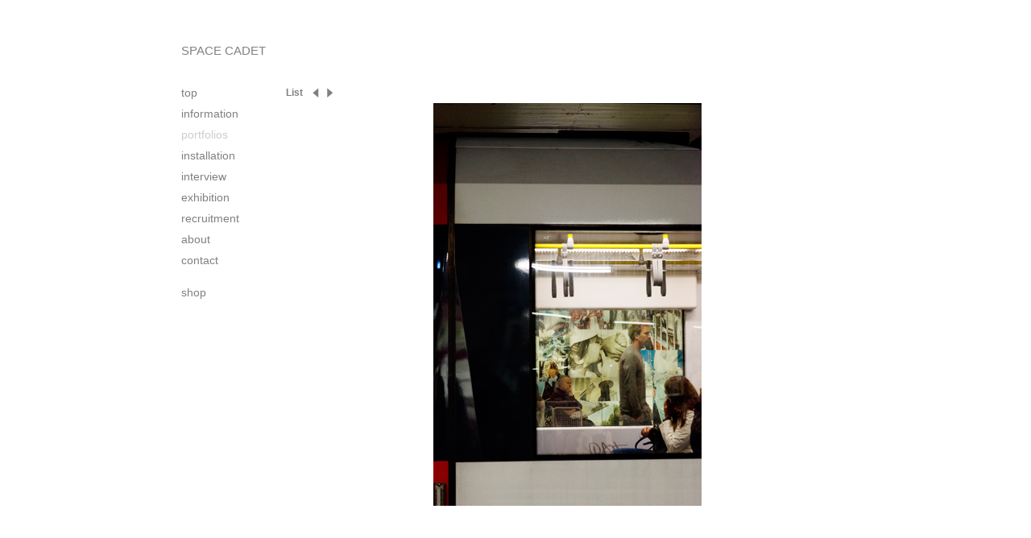

--- FILE ---
content_type: text/html
request_url: http://spacecadet.jp/list/mizuki/mizuki21.html
body_size: 8948
content:
<!DOCTYPE html PUBLIC "-//W3C//DTD XHTML 1.0 Transitional//EN" "http://www.w3.org/TR/xhtml1/DTD/xhtml1-transitional.dtd">
<html xmlns="http://www.w3.org/1999/xhtml">
<head>
<meta http-equiv="Content-Type" content="text/html; charset=UTF-8" />
<meta http-equiv="Content-Style-Type" content="text/css" /> 
<meta http-equiv="Content-Script-Type" content="text/javascript" /> 
<meta name="robots" content="all" /> 
<meta name="keywords" content="spacecadet,SPACECADET,スペースキャデット,スペースカデット,写真家,作家,細倉まゆみ,hosokuramayumi,若手,PatrickTsai,パトリック・ツァイ,うつ ゆみこ,梶屋実花,菊池良助,残間奈津子,題府基之,中島大輔,中山正羅,成田舞,矢島陽介,横田大輔,滝沢広,小浪次郎,渡邊有紀,中野美登樹,加納俊輔,伊藤佑一郎,古賀勇人,牧口 英樹,奥田一平,佐藤華連,飯沼珠実,赤鹿麻耶,喜多村みか,呉進一,鄭 弘敬,水谷吉法,森下 光,水木 塁" /> 
<meta name="description" content="SPACE CADETは2011年にスタートしたウェブギャラリーです。写真家の情報発信、出版、展示などの活動を通して、写真家にとっても、観覧者にとっても、新しい出会いが生まれるような場所にしていきたいと思っています。" /> 
<meta name="Copyright" content="Copyright SPACECADET All rights reserved." /> 
<title>SPACE CADET:Rui Mizuki</title>
<script type="text/javascript" src="../../js/slide.js"></script>
<link href="../../css/import.css" rel="stylesheet" type="text/css" />
<script type="text/javascript">

  var _gaq = _gaq || [];
  _gaq.push(['_setAccount', 'UA-22814221-2']);
  _gaq.push(['_trackPageview']);

  (function() {
    var ga = document.createElement('script'); ga.type = 'text/javascript'; ga.async = true;
    ga.src = ('https:' == document.location.protocol ? 'https://ssl' : 'http://www') + '.google-analytics.com/ga.js';
    var s = document.getElementsByTagName('script')[0]; s.parentNode.insertBefore(ga, s);
  })();

</script>
</head>

<body>

<p>&nbsp;</p>
<div>

	<!--▼▼header▼▼-->
    
	<div id="header">
    <h1><a href="../../index.html" >SPACE CADET</a></h1>
    </div>
    
    <!--▲▲header▲▲-->
    
    
    <!--▼▼g_nav▼▼-->
    
    <div id="g_nav">
    
    <h2><a href="../../index.html" >top</a></h2>
    <h2><a href="../../information.html" >information</a></h2>
    <h2><a href="../../portfolios.html" class="gray" >portfolios</a></h2>
    <h2><a href="../../installation.html" >installation</a></h2>
    <h2><a href="../../interview.html" >interview</a></h2>
    <h2><a href="../../exhibition.html" >exhibition</a></h2>
    <h2><a href="../../recruitment.html" >recruitment</a></h2>
    <h2><a href="../../about.html">about</a></h2>
    <h2><a href="mailto:info@spacecadet.jp">contact</a></h2>
    <br />
    <h2><a href="../../shop/index.html" >shop</a></h2>
    </div>
    
    <!--▲▲g_nav▲▲-->
    
    
    <!--▼▼contents▼▼-->

		
<div id="page" class="artist real-artist fl gray_01">

		<script type="text/javascript">$('#artistInfo').hide();</script>
		
		<div id="feed">

				<div class="entry last" id="entry-133033">

<div class="entryHead">	

    <div class="fl" style="margin-right:12px;">
    <a href="../../mizuki_list.html" class="bold" >List</a>
    </div>
<ul class="galCntrl">

		<li class="prev"><img src="../../por_img/Previous.gif" /></li>
		<li class="next"><img src="../../por_img/next.gif" /></li>
   
</ul>

    
</div>

<div class="cb mb06px">&nbsp;</div>

<div class="slideShow">
		

            

    

   

    

    

    

    

    

    

    

    

    


	<span class="timbarber-ed" style=" opacity: 0; display: block; position: absolute; z-index: 8; margin:0 0 0 183px;" ><img src="../../por_img/mizuki/About_process_of_dreaming/About_process_of_dreaming_14.jpg" alt="About_process_of_dreaming13"></span>

	<span class="timbarber-ed" style=" opacity: 0; display: none; position: absolute; z-index: 7; margin:0 0 0 183px;" ><img src="../../por_img/mizuki/About_process_of_dreaming/About_process_of_dreaming_15.jpg" alt="About_process_of_dreaming14"></span>
    
	<span class="timbarber-ed" style=" opacity: 0; display: none; position: absolute; z-index: 6; margin:0 0 0 183px;" ><img src="../../por_img/mizuki/About_process_of_dreaming/About_process_of_dreaming_16.jpg" alt="About_process_of_dreaming15"></span>
    
	<span class="timbarber-ed" style=" opacity: 0; display: none; position: absolute; z-index: 5; margin:0 0 0 183px;" ><img src="../../por_img/mizuki/About_process_of_dreaming/About_process_of_dreaming_17.jpg" alt="About_process_of_dreaming16"></span>

	<span class="timbarber-ed" style=" opacity: 0; display: none; position: absolute; z-index: 4; margin:0 0 0 183px;" ><img src="../../por_img/mizuki/About_process_of_dreaming/About_process_of_dreaming_18.jpg" alt="About_process_of_dreaming17"></span>

<span class="timbarber-ed" style=" opacity: 0; display: none; position: absolute; z-index: 3; margin:0 0 0 183px;" ><img src="../../por_img/mizuki/About_process_of_dreaming/About_process_of_dreaming_19.jpg" alt="About_process_of_dreaming18"></span>

<span class="timbarber-ed" style=" opacity: 0; display: none; position: absolute; z-index: 2; margin:0 0 0 183px;" ><img src="../../por_img/mizuki/About_process_of_dreaming/About_process_of_dreaming_20.jpg" alt="About_process_of_dreaming19"></span>

    <span class="timbarber-ed" style=" opacity: 1; display: none; position: absolute; z-index: 20; margin:0 0 0 183px;" ><img src="../../por_img/mizuki/About_process_of_dreaming/About_process_of_dreaming_01.jpg" alt="About_process_of_dreaming01"></span>

	<span class="timbarber-ed" style=" opacity: 0; display:  none; position: absolute; z-index: 19; margin:0 0 0 183px;" ><img src="../../por_img/mizuki/About_process_of_dreaming/About_process_of_dreaming_02.jpg" alt="About_process_of_dreaming02"></span>
 
 	<span class="timbarber-ed" style=" opacity: 0; display:none; position: absolute; z-index: 18; margin:0 0 0 183px;" ><img src="../../por_img/mizuki/About_process_of_dreaming/About_process_of_dreaming_03.jpg" alt="About_process_of_dreaming03"></span>
 
 	<span class="timbarber-ed" style=" opacity: 0; display:none ; position: absolute; z-index: 17; margin:0 0 0 183px;" ><img src="../../por_img/mizuki/About_process_of_dreaming/About_process_of_dreaming_04.jpg" alt="About_process_of_dreaming04"></span>

    <span class="timbarber-ed" style=" opacity: 0; display:none ; position: absolute; z-index: 15; margin:0 0 0 183px;" ><img src="../../por_img/mizuki/About_process_of_dreaming/About_process_of_dreaming_05.jpg" alt="About_process_of_dreaming05"></span>

	<span class="timbarber-ed" style=" opacity: 0; display: none; position: absolute; z-index: 15; margin:0 0 0 183px;" ><img src="../../por_img/mizuki/About_process_of_dreaming/About_process_of_dreaming_06.jpg" alt="About_process_of_dreaming06"></span>
 
 	<span class="timbarber-ed" style=" opacity: 0; display: none; position: absolute; z-index: 14; margin:0 0 0 183px;" ><img src="../../por_img/mizuki/About_process_of_dreaming/About_process_of_dreaming_07.jpg" alt="About_process_of_dreaming07"></span>

	<span class="timbarber-ed" style=" opacity: 0; display: none; position: absolute; z-index: 13; margin:0 0 0 183px;" ><img src="../../por_img/mizuki/About_process_of_dreaming/About_process_of_dreaming_08.jpg" alt="About_process_of_dreaming08"></span>

    <span class="timbarber-ed" style=" opacity: 0; display:none; position: absolute; z-index: 13; margin:0 0 0 183px;" ><img src="../../por_img/mizuki/About_process_of_dreaming/About_process_of_dreaming_09.jpg" alt="About_process_of_dreaming09"></span>   
    
    	<span class="timbarber-ed" style=" opacity: 0; display: none; position: absolute; z-index: 12; margin:0 0 0 183px;" ><img src="../../por_img/mizuki/About_process_of_dreaming/About_process_of_dreaming_10.jpg" alt="About_process_of_dreaming09"></span>

	<span class="timbarber-ed" style=" opacity: 0; display: none; position: absolute; z-index: 11; margin:0 0 0 183px;" ><img src="../../por_img/mizuki/About_process_of_dreaming/About_process_of_dreaming_11.jpg" alt="About_process_of_dreaming10"></span>

	<span class="timbarber-ed" style=" opacity: 0; display: none; position: absolute; z-index: 10; margin:0 0 0 183px;" ><img src="../../por_img/mizuki/About_process_of_dreaming/About_process_of_dreaming_12.jpg" alt="About_process_of_dreaming11"></span>
 
 	<span class="timbarber-ed" style=" opacity: 0; display: none; position: absolute; z-index: 9; margin:0 0 0 183px;" ><img src="../../por_img/mizuki/About_process_of_dreaming/About_process_of_dreaming_13.jpg" alt="About_process_of_dreaming12"></span>
                                                       
</div>
<!-- end .slideShow -->

			</div>
                <!-- end .entry -->

	</div>

</div>	

     
    <!--▲▲contents▲▲-->
    
</div>

</body>
</html>


--- FILE ---
content_type: text/css
request_url: http://spacecadet.jp/css/import.css
body_size: 77
content:
@charset "UTF-8";
@import"reset.css";
@import"layout.css";
@import"all.css";


--- FILE ---
content_type: text/css
request_url: http://spacecadet.jp/css/reset.css
body_size: 1382
content:
@charset "shift_jis";


/* ============================================================
YUI Fonts CSS
=============================================================== */
body {font:13px/1.231 arial,helvetica,clean,sans-serif;*font-size:small;*font:x-small;}
pre,code,kbd,samp,tt {font-family:monospace;*font-size:108%;line-height:100%;}

/*
Setting the font size
	77% = 10px	|	122% = 16px	|	167% = 22px	
	85% = 11px	|	129% = 17px	|	174% = 23px 
	92% = 12px	|	136% = 18px	|	182% = 24px 
	100% = 13px	|	144% = 19px	|	189% = 25px 
	107% = 14px	|	152% = 20px	|	197% = 26px 
	114% = 15px	|	159% = 21px	| 
*/



/* ============================================================
reset
=============================================================== */
body,
div,
h1, h2, h3, h4, h5, h6,
dl, dt, dd,
ul, ol, li,
pre, form, input, textarea, address,
a, p, img {
	margin:0;
	padding:0;
}

body {
	font-family:Geneva, Arial, Helvetica, sans-serif;
	background:#FFFFFF;
	font-size:12px;
	width:830px;
	margin:auto;
}

h1{
	font-size:122%;
	font-weight:normal;
	color:#808080;
	padding:40px 0 0 0;
}

h2, h4, h5, h6 {
	font-size:114%;
	font-weight:normal;
	color:#808080;
	margin:0 0 10px 0;
}
	
h3{
	font-size:107%;
	}
	
li {
	list-style:none outside;
	cursor: pointer;
}
li img{
	cursor: pointer;
	}

img {
	border:0;
}

a{
	color:#808080;
	text-decoration:none;
}

a:focus {
   outline:none;
}



--- FILE ---
content_type: text/css
request_url: http://spacecadet.jp/css/layout.css
body_size: 773
content:
@charset "UTF-8";
/* CSS Document */

#wrapper{
	}
	
#header{
	width:830px;
	height:94px;
	}
	
#g_nav{
	float:left;
	width:130px;
	height:470px;
	}
	
#contents{
	float:left;
	color:#808080;
	padding:0 0 0 35px;
	}
	
#contents{
	float:left;
	color:#808080;
	padding:0 0 0 0px;
	}
	
#contents a{
	color:#808080;
	}
	
#slideshow { 
	position:relative;
	float:left;
	}
         
#slideshow img { 
	position:absolute;
	top:0;
	left:0;
	z-index:8;
	}
	
#slideshow img.active {
	z-index:10;
	}
	
#slideshow img.last-active {
	z-index:9;
	}
	
#footer{
	font-size:122%;
	color:#808080;
	float:right;
	margin:2px 4px 0 0;
	}

.galCntrl{
	float:left;
    height: 12px;
    padding: 1px 0 0;
    width: 36px;
	}
	
.galCntrl li{
	cursor: pointer;
	float:left;
    margin: 0 10px 0 0;
	}

--- FILE ---
content_type: text/css
request_url: http://spacecadet.jp/css/all.css
body_size: 5601
content:
/*==================== photo ====================*/

/*--�ʐ^���͂��float--*/
.frm{
padding:3px;
border:1px solid #E0E0E0;
}


/*==================== list ====================*/

.box02Textarea ul {
	list-style:none;
}
.li_arrow li{
	list-style:none;
	background:url(http://www.xxxxx.co.jp/images/list.gif) no-repeat 0 7px;
	padding:3px 0px 3px 13px;
}


/*==================== googlemap�ɘg������ ====================*/
iframe {
		border:1px solid #CCC;
		padding:1px;
}

#map{
		border:0px;
		padding:0px;
		
}
.borderw1{
	border:1px solid #FFF;	
}

/*==================== COLOR_original ====================*/

.gray {
	color:#CCCCCC;	
}

.gray_01 {
	color:#808080;	
}

.lblue {
	color:#9DC7F7;	
}
.dblue {
	color:#093362;	
}
.orange {
	color:#F8B80C;	
}

.bold{
	font-weight:bold;
	}

.normal{
	font-weight:normal;
	}

/**************/
/* float:left */
/**************/
.fl{
	float:left;
}

/***************/
/* float:right */
/***************/
.fr{
	float:right;
}

/*****************/
/* padding clear */
/*****************/
.pdcl {
	padding: 0px 0px;
}


/********/
/*�@ti�@*/
/********/
.ti{
	text-decoration:none;
	text-indent:-5000px;
}

/*********/
/* hover */
/*********/
a:hover .hov60{
	opacity:0.6;
	filter: alpha(opacity=60);
}
a:hover .hov80{
	opacity:0.8;
	filter: alpha(opacity=80);
}
a:hover .hov00{
	opacity:0.0;
	filter: alpha(opacity=00);
}

/*******/
/* img */
/*******/
.imgcl{
	border:0 !important;
	vertical-align:top !important;
}

/**********/
/* Sprite */
/**********/
/*
.hov_spr01 a{
background:url(http://xxxxx) no-repeat;
}
.hov_spr01 a:hover{
background:url(http://xxxxx) no-repeat;
background-position: left bottom;
}
.hov_spr02 a{
background:url(http://xxxxx) no-repeat;
}
.hov_spr02 a:hover{
background:url(http://xxxxx) no-repeat;
background-position: left bottom;
}
*/

/************/
/*�@border�@*/
/************/
.b_sol { 
	border:1px solid #CCCCCC;
}
.b_dot { 
	border:1px dotted #CCCCCC;
}
.b_das { 
	border:1px dashed #CCCCCC;
}

/*******************/
/*�@border bottom�@*/
/*******************/
.bb_sol { 
	border-bottom:1px solid #CCCCCC;
	
}
.bb_dot { 
	border-bottom:1px dotted #CCCCCC;
	
}
.bb_das { 
	border-bottom:1px dashed #CCCCCC;
	
}

/****************************/
/*�@border bottom + margin�@*/
/****************************/
.bb_sol05 {
	margin-top:5px;
	margin-bottom:5px;
	border-bottom:1px solid #CCCCCC;
	line-height: 0px;
	font-size:0px;
}
.bb_sol10 {
	margin-top:10px;
	margin-bottom:10px;
	border-bottom:1px solid #CCCCCC;
	line-height: 0px;
}
.bb_sol20 {
	margin-top:20px;
	margin-bottom:20px;
	border-bottom:1px solid #CCCCCC;
	line-height: 0px;
	font-size:0px;
}
.bb_sol30 {
	margin-top:30px;
	margin-bottom:30px;
	border-bottom:1px solid #CCCCCC;
	line-height: 0px;
	font-size:0px;
}
/****************************/
.bb_dot05 {
	margin-top:5px;
	margin-bottom:5px;
	border-bottom:1px dotted #CCCCCC;
	line-height: 0px;
	font-size:0px;
}
.bb_dot10 {
	margin-top:10px;
	margin-bottom:10px;
	border-bottom:1px solid #CCCCCC;
	line-height: 0px;
}
.bb_dot20 {
	margin-top:20px;
	margin-bottom:20px;
	border-bottom:1px dotted #CCCCCC;
	line-height: 0px;
	font-size:0px;
}
.bb_dot30 {
	margin-top:30px;
	margin-bottom:30px;
	border-bottom:1px dotted #CCCCCC;
	line-height: 0px;
	font-size:0px;
}
/****************************/
.bb_das05 { 
	margin-top:5px;
	margin-bottom:5px;
	border-bottom:1px dashed #CCCCCC;
	line-height: 0px;
	font-size:0px;
}
.bb_das10 { 
	margin-top:10px;
	margin-bottom:10px;
	border-bottom:1px dashed #CCCCCC;
	line-height: 0px;
	font-size:0px;
}
.bb_das20 { 
	margin-top:20px;
	margin-bottom:20px;
	border-bottom:1px dashed #CCCCCC;
	line-height: 0px;
	}
.bb_das30 { 
	margin-top:30px;
	margin-bottom:30px;
	border-bottom:1px dashed #CCCCCC;
	line-height: 0px;
	font-size:0px;
}

/*******************/
/*�@margin-bottom�@*/
/*******************/
.mb01px { 
	margin-bottom:1px;

}
.mb02px { 
	margin-bottom:2px;
}
.mb03px { 
	margin-bottom:3px;
}
.mb05px { 
	margin-bottom:5px;
}
.mb06px { 
	margin-bottom:6px;
}
.mb07px { 
	margin-bottom:7px;
}
.mb08px { 
	margin-bottom:8px;
}
.mb09px { 
	margin-bottom:9px;
}
.mb10px { 
	margin-bottom:10px;
}
.mb15px { 
	margin-bottom:15px;
}
.mb20px { 
	margin-bottom:20px;
}
.mb25px { 
	margin-bottom:25px;
}
.mb30px { 
	margin-bottom:30px;
}

.mb35px { 
	margin-bottom:35px;
}

/*******************/
/*�@ margin-top�@�@*/
/*******************/
.mt01px { 
	margin-top:1px;
}
.mt02px { 
	margin-top:2px;
}
.mt03px { 
	margin-top:3px;
}
.mt05px { 
	margin-top:5px;
}
.mt06px { 
	margin-top:6px;
}
.mt07px { 
	margin-top:7px;
}
.mt08px { 
	margin-top:8px;
}
.mt09px { 
	margin-top:9px;
}
.mt10px { 
	margin-top:10px;
}
.mt15px { 
	margin-top:15px;
}
.mt20px { 
	margin-top:20px;
}
.mt25px { 
	margin-top:25px;
}
.mt30px { 
	margin-top:30px;
}

/*****************/
/*�@margin-left�@*/
/*****************/
.ml05px { 
	margin-left:5px;
}
.ml10px { 
	margin-left:10px;
}
.ml15px { 
	margin-left:15px;
}
.ml20px { 
	margin-left:20px;
}
/*****************/
/*�@margin-right�@*/
/*****************/
.mr05px { 
	margin-right:5px;
}
.mr10px { 
	margin-right:10px;
}
.mr15px { 
	margin-right:15px;
}
.mr20px { 
	margin-right:20px;
}
.mr27px { 
	margin-right:27px;
}

/**************/
/* clear:both */
/**************/
.cb{
	clear:both;
	height:0px;
	font:0px;
}

/**************/
/* Link Color */
/**************/
a:link.link001{
	color: #339966;
	text-decoration: none;
}
a:visited.link001{
	text-decoration: none;
	color: #339966;
}
a:hover.link001{
	text-decoration: underline;
	color: #339966;
}
a:active.link001{
	text-decoration: none;
	color: #339966;
}

.dn{
	display:none;
	}